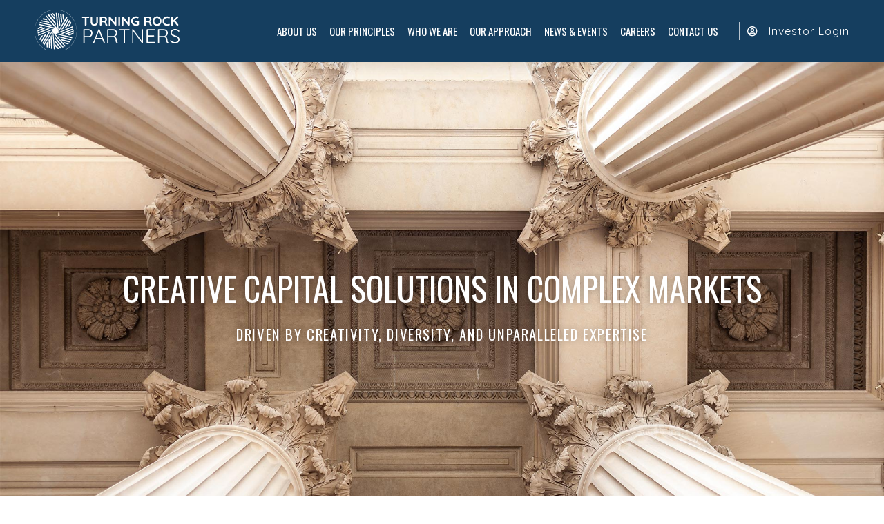

--- FILE ---
content_type: text/css; charset=UTF-8
request_url: https://turningrockpartners.com/wp-content/uploads/elementor/css/post-2463.css?ver=1742990052
body_size: -25
content:
.elementor-kit-2463{--e-global-color-primary:#4078AE;--e-global-color-secondary:#54595F;--e-global-color-text:#7A7A7A;--e-global-color-accent:#4078AE;--e-global-color-392e37e3:#737E86;--e-global-color-4c2e33:#2991D6;--e-global-color-7ed5b18:#153E5F;--e-global-color-61126546:#000;--e-global-color-4ab30fa8:#FFF;--e-global-typography-primary-font-family:"Oswald";--e-global-typography-primary-text-transform:uppercase;--e-global-typography-secondary-font-family:"Quicksand";--e-global-typography-secondary-font-weight:400;--e-global-typography-text-font-family:"Quicksand";--e-global-typography-text-font-weight:400;--e-global-typography-accent-font-family:"Quicksand";--e-global-typography-accent-font-weight:500;font-size:16px;}.elementor-kit-2463 e-page-transition{background-color:#FFBC7D;}.elementor-kit-2463 h1{font-family:"Oswald", Sans-serif;font-size:48px;text-transform:uppercase;line-height:1.3em;}.elementor-kit-2463 h2{font-family:"Oswald", Sans-serif;font-size:42px;text-transform:uppercase;line-height:1.3em;}.elementor-kit-2463 h3{font-family:"Oswald", Sans-serif;font-size:32px;text-transform:uppercase;line-height:1.3em;}.elementor-kit-2463 h4{font-size:28px;text-transform:uppercase;line-height:1.3em;}.elementor-kit-2463 h5{font-family:"Oswald", Sans-serif;font-size:24px;text-transform:uppercase;line-height:1.3em;}.elementor-kit-2463 h6{font-family:"Oswald", Sans-serif;font-size:18px;text-transform:uppercase;line-height:1.3em;}.elementor-section.elementor-section-boxed > .elementor-container{max-width:1140px;}.e-con{--container-max-width:1140px;}{}h1.entry-title{display:var(--page-title-display);}@media(max-width:1024px){.elementor-section.elementor-section-boxed > .elementor-container{max-width:1024px;}.e-con{--container-max-width:1024px;}}@media(max-width:767px){.elementor-section.elementor-section-boxed > .elementor-container{max-width:767px;}.e-con{--container-max-width:767px;}}

--- FILE ---
content_type: text/css; charset=UTF-8
request_url: https://turningrockpartners.com/wp-content/uploads/elementor/css/post-2593.css?ver=1742990053
body_size: 2008
content:
.elementor-2593 .elementor-element.elementor-element-3453f53:not(.elementor-motion-effects-element-type-background), .elementor-2593 .elementor-element.elementor-element-3453f53 > .elementor-motion-effects-container > .elementor-motion-effects-layer{background-image:url("https://turningrockpartners.com/wp-content/uploads/2020/11/alternate-header-1.jpg");background-position:center center;background-size:cover;}.elementor-2593 .elementor-element.elementor-element-3453f53 > .elementor-container{min-height:75vh;}.elementor-2593 .elementor-element.elementor-element-3453f53{transition:background 0.3s, border 0.3s, border-radius 0.3s, box-shadow 0.3s;padding:6em 1em 6em 1em;}.elementor-2593 .elementor-element.elementor-element-3453f53 > .elementor-background-overlay{transition:background 0.3s, border-radius 0.3s, opacity 0.3s;}.elementor-widget-uael-modal-popup .uael-modal-action-wrap .elementor-button{background-color:var( --e-global-color-accent );}.elementor-widget-uael-modal-popup .uael-modal-action i{color:var( --e-global-color-text );}.elementor-widget-uael-modal-popup .uael-modal-action svg{fill:var( --e-global-color-text );}.elementor-widget-uael-modal-popup .uael-modal-action i:hover{color:var( --e-global-color-text );}.elementor-widget-uael-modal-popup .uael-modal-action svg:hover{fill:var( --e-global-color-text );}.uamodal-{{ID}} .uael-modal-title-wrap .uael-modal-title{color:var( --e-global-color-primary );}.elementor-widget-uael-modal-popup .uael-modal-title-wrap .uael-modal-title{color:var( --e-global-color-primary );}.uamodal-{{ID}} .uael-modal-title-wrap{background-color:var( --e-global-color-secondary );}.elementor-widget-uael-modal-popup .uael-modal-title-wrap{background-color:var( --e-global-color-secondary );}.uamodal-{{ID}} .uael-modal-title-wrap .uael-modal-title, .elementor-widget-uael-modal-popup .uael-modal-title-wrap .uael-modal-title{font-family:var( --e-global-typography-primary-font-family ), Sans-serif;text-transform:var( --e-global-typography-primary-text-transform );}.uamodal-{{ID}} .uael-content{color:var( --e-global-color-text );}.elementor-widget-uael-modal-popup .uael-content{color:var( --e-global-color-text );}.uamodal-{{ID}} .uael-content .uael-text-editor{font-family:var( --e-global-typography-text-font-family ), Sans-serif;font-weight:var( --e-global-typography-text-font-weight );}.elementor-widget-uael-modal-popup .uael-modal-action-wrap a.elementor-button, .elementor-widget-uael-modal-popup .uael-modal-action-wrap .elementor-button{font-family:var( --e-global-typography-accent-font-family ), Sans-serif;font-weight:var( --e-global-typography-accent-font-weight );}.elementor-widget-uael-modal-popup .uael-modal-action-wrap a.elementor-button:hover, .elementor-widget-uael-modal-popup .uael-modal-action-wrap .elementor-button:hover{background-color:var( --e-global-color-accent );}.elementor-widget-uael-modal-popup .uael-modal-action{color:var( --e-global-color-text );}.elementor-widget-uael-modal-popup .uael-modal-action:hover{color:var( --e-global-color-text );}.elementor-widget-uael-modal-popup .uael-modal-action-wrap .uael-modal-action{font-family:var( --e-global-typography-accent-font-family ), Sans-serif;font-weight:var( --e-global-typography-accent-font-weight );}.uamodal-6ee2d9a .uael-content{width:71%;background-color:var( --e-global-color-4ab30fa8 );}.uamodal-6ee2d9a .uael-overlay{background:rgba(0,0,0,0.75);}.uamodal-6ee2d9a .uael-modal-close{font-size:36px;line-height:36px;height:36px;width:36px;}.uamodal-6ee2d9a .uael-modal-close i, .uamodal-6ee2d9a .uael-modal-close svg{font-size:36px;line-height:36px;height:36px;width:36px;}.uamodal-6ee2d9a .uael-modal-close i{color:#FFFFFF;}.uamodal-6ee2d9a .uael-modal-close svg{fill:#FFFFFF;}.elementor-2593 .elementor-element.elementor-element-6ee2d9a .uael-modal-action i, .elementor-2593 .elementor-element.elementor-element-6ee2d9a .uael-modal-action svg{font-size:119px;width:119px;height:119px;line-height:119px;}.elementor-2593 .elementor-element.elementor-element-6ee2d9a .uael-modal-action i{color:#FFFFFF;}.elementor-2593 .elementor-element.elementor-element-6ee2d9a .uael-modal-action svg{fill:#FFFFFF;}.elementor-2593 .elementor-element.elementor-element-6ee2d9a .uael-modal-action i:hover{color:var( --e-global-color-primary );}.elementor-2593 .elementor-element.elementor-element-6ee2d9a .uael-modal-action svg:hover{fill:var( --e-global-color-primary );}.elementor-2593 .elementor-element.elementor-element-6ee2d9a .uael-modal-action-wrap{text-align:center;}.uamodal-6ee2d9a .uael-content .uael-modal-content-data{padding:0px 0px 0px 0px;}.elementor-widget-heading .elementor-heading-title{font-family:var( --e-global-typography-primary-font-family ), Sans-serif;text-transform:var( --e-global-typography-primary-text-transform );color:var( --e-global-color-primary );}.elementor-2593 .elementor-element.elementor-element-f13c7f5{text-align:center;}.elementor-2593 .elementor-element.elementor-element-f13c7f5 .elementor-heading-title{text-shadow:0px 0px 10px rgba(0,0,0,0.3);color:#ffffff;}.elementor-2593 .elementor-element.elementor-element-490087a > .elementor-widget-container{margin:0px 0px 30px 0px;}.elementor-2593 .elementor-element.elementor-element-490087a{text-align:center;}.elementor-2593 .elementor-element.elementor-element-490087a .elementor-heading-title{font-size:1.3em;font-weight:400;text-transform:uppercase;letter-spacing:1.6px;text-shadow:0px 0px 10px rgba(0,0,0,0.3);color:#ffffff;}.elementor-2593 .elementor-element.elementor-element-4092a24:not(.elementor-motion-effects-element-type-background), .elementor-2593 .elementor-element.elementor-element-4092a24 > .elementor-motion-effects-container > .elementor-motion-effects-layer{background-image:url("https://turningrockpartners.com/wp-content/uploads/2020/11/watermark-cropped.svg");background-position:bottom right;background-repeat:no-repeat;background-size:contain;}.elementor-2593 .elementor-element.elementor-element-4092a24 > .elementor-background-overlay{background-color:transparent;background-image:linear-gradient(180deg, #ffffff 0%, #ffffff 100%);opacity:0.5;transition:background 0.3s, border-radius 0.3s, opacity 0.3s;}.elementor-2593 .elementor-element.elementor-element-4092a24{transition:background 0.3s, border 0.3s, border-radius 0.3s, box-shadow 0.3s;padding:4em 2em 4em 2em;}.elementor-widget-divider{--divider-color:var( --e-global-color-secondary );}.elementor-widget-divider .elementor-divider__text{color:var( --e-global-color-secondary );font-family:var( --e-global-typography-secondary-font-family ), Sans-serif;font-weight:var( --e-global-typography-secondary-font-weight );}.elementor-widget-divider.elementor-view-stacked .elementor-icon{background-color:var( --e-global-color-secondary );}.elementor-widget-divider.elementor-view-framed .elementor-icon, .elementor-widget-divider.elementor-view-default .elementor-icon{color:var( --e-global-color-secondary );border-color:var( --e-global-color-secondary );}.elementor-widget-divider.elementor-view-framed .elementor-icon, .elementor-widget-divider.elementor-view-default .elementor-icon svg{fill:var( --e-global-color-secondary );}.elementor-2593 .elementor-element.elementor-element-ef1c541{--divider-border-style:double;--divider-color:#153e5f;--divider-border-width:3.9px;}.elementor-2593 .elementor-element.elementor-element-ef1c541 .elementor-divider-separator{width:100px;}.elementor-2593 .elementor-element.elementor-element-ef1c541 .elementor-divider{padding-block-start:15px;padding-block-end:15px;}.elementor-2593 .elementor-element.elementor-element-8387999 .elementor-heading-title{color:#153e5f;}.elementor-widget-text-editor{color:var( --e-global-color-text );font-family:var( --e-global-typography-text-font-family ), Sans-serif;font-weight:var( --e-global-typography-text-font-weight );}.elementor-widget-text-editor.elementor-drop-cap-view-stacked .elementor-drop-cap{background-color:var( --e-global-color-primary );}.elementor-widget-text-editor.elementor-drop-cap-view-framed .elementor-drop-cap, .elementor-widget-text-editor.elementor-drop-cap-view-default .elementor-drop-cap{color:var( --e-global-color-primary );border-color:var( --e-global-color-primary );}.elementor-2593 .elementor-element.elementor-element-67345e1{color:#3b3e44;font-size:1.2em;line-height:1.4em;}.elementor-2593 .elementor-element.elementor-element-2379818{padding:1em 0em 1em 0em;}.elementor-bc-flex-widget .elementor-2593 .elementor-element.elementor-element-848c718.elementor-column .elementor-widget-wrap{align-items:center;}.elementor-2593 .elementor-element.elementor-element-848c718.elementor-column.elementor-element[data-element_type="column"] > .elementor-widget-wrap.elementor-element-populated{align-content:center;align-items:center;}.elementor-2593 .elementor-element.elementor-element-848c718.elementor-column > .elementor-widget-wrap{justify-content:center;}.elementor-widget-icon-box.elementor-view-stacked .elementor-icon{background-color:var( --e-global-color-primary );}.elementor-widget-icon-box.elementor-view-framed .elementor-icon, .elementor-widget-icon-box.elementor-view-default .elementor-icon{fill:var( --e-global-color-primary );color:var( --e-global-color-primary );border-color:var( --e-global-color-primary );}.elementor-widget-icon-box .elementor-icon-box-title{color:var( --e-global-color-primary );}.elementor-widget-icon-box .elementor-icon-box-title, .elementor-widget-icon-box .elementor-icon-box-title a{font-family:var( --e-global-typography-primary-font-family ), Sans-serif;text-transform:var( --e-global-typography-primary-text-transform );}.elementor-widget-icon-box .elementor-icon-box-description{color:var( --e-global-color-text );font-family:var( --e-global-typography-text-font-family ), Sans-serif;font-weight:var( --e-global-typography-text-font-weight );}.elementor-2593 .elementor-element.elementor-element-d21120e .elementor-icon-box-wrapper{text-align:left;}.elementor-2593 .elementor-element.elementor-element-d21120e{--icon-box-icon-margin:20px;}.elementor-2593 .elementor-element.elementor-element-d21120e .elementor-icon-box-title{margin-bottom:0px;color:#474040;}.elementor-2593 .elementor-element.elementor-element-d21120e.elementor-view-stacked .elementor-icon{background-color:#153e5f;}.elementor-2593 .elementor-element.elementor-element-d21120e.elementor-view-framed .elementor-icon, .elementor-2593 .elementor-element.elementor-element-d21120e.elementor-view-default .elementor-icon{fill:#153e5f;color:#153e5f;border-color:#153e5f;}.elementor-2593 .elementor-element.elementor-element-d21120e .elementor-icon{font-size:34px;}.elementor-2593 .elementor-element.elementor-element-d21120e .elementor-icon-box-title, .elementor-2593 .elementor-element.elementor-element-d21120e .elementor-icon-box-title a{font-size:1.2em;font-weight:400;line-height:1.8em;}.elementor-bc-flex-widget .elementor-2593 .elementor-element.elementor-element-dad1951.elementor-column .elementor-widget-wrap{align-items:center;}.elementor-2593 .elementor-element.elementor-element-dad1951.elementor-column.elementor-element[data-element_type="column"] > .elementor-widget-wrap.elementor-element-populated{align-content:center;align-items:center;}.elementor-2593 .elementor-element.elementor-element-dad1951.elementor-column > .elementor-widget-wrap{justify-content:center;}.elementor-2593 .elementor-element.elementor-element-2779c65 .elementor-icon-box-wrapper{text-align:left;}.elementor-2593 .elementor-element.elementor-element-2779c65{--icon-box-icon-margin:20px;}.elementor-2593 .elementor-element.elementor-element-2779c65 .elementor-icon-box-title{margin-bottom:0px;color:#474040;}.elementor-2593 .elementor-element.elementor-element-2779c65.elementor-view-stacked .elementor-icon{background-color:#153e5f;}.elementor-2593 .elementor-element.elementor-element-2779c65.elementor-view-framed .elementor-icon, .elementor-2593 .elementor-element.elementor-element-2779c65.elementor-view-default .elementor-icon{fill:#153e5f;color:#153e5f;border-color:#153e5f;}.elementor-2593 .elementor-element.elementor-element-2779c65 .elementor-icon{font-size:34px;}.elementor-2593 .elementor-element.elementor-element-2779c65 .elementor-icon-box-title, .elementor-2593 .elementor-element.elementor-element-2779c65 .elementor-icon-box-title a{font-size:1.2em;font-weight:400;line-height:1.8em;}.elementor-bc-flex-widget .elementor-2593 .elementor-element.elementor-element-682d6b2.elementor-column .elementor-widget-wrap{align-items:center;}.elementor-2593 .elementor-element.elementor-element-682d6b2.elementor-column.elementor-element[data-element_type="column"] > .elementor-widget-wrap.elementor-element-populated{align-content:center;align-items:center;}.elementor-2593 .elementor-element.elementor-element-682d6b2.elementor-column > .elementor-widget-wrap{justify-content:center;}.elementor-2593 .elementor-element.elementor-element-bcc7a7e .elementor-icon-box-wrapper{text-align:left;}.elementor-2593 .elementor-element.elementor-element-bcc7a7e{--icon-box-icon-margin:20px;}.elementor-2593 .elementor-element.elementor-element-bcc7a7e .elementor-icon-box-title{margin-bottom:0px;color:#474040;}.elementor-2593 .elementor-element.elementor-element-bcc7a7e.elementor-view-stacked .elementor-icon{background-color:#153e5f;}.elementor-2593 .elementor-element.elementor-element-bcc7a7e.elementor-view-framed .elementor-icon, .elementor-2593 .elementor-element.elementor-element-bcc7a7e.elementor-view-default .elementor-icon{fill:#153e5f;color:#153e5f;border-color:#153e5f;}.elementor-2593 .elementor-element.elementor-element-bcc7a7e .elementor-icon{font-size:34px;}.elementor-2593 .elementor-element.elementor-element-bcc7a7e .elementor-icon-box-title, .elementor-2593 .elementor-element.elementor-element-bcc7a7e .elementor-icon-box-title a{font-size:1.2em;font-weight:400;line-height:1.8em;}.elementor-2593 .elementor-element.elementor-element-e16ddc6{border-style:solid;border-width:1px 0px 0px 0px;border-color:#7a7a7a;padding:1em 0em 1em 0em;}.elementor-bc-flex-widget .elementor-2593 .elementor-element.elementor-element-efb3616.elementor-column .elementor-widget-wrap{align-items:center;}.elementor-2593 .elementor-element.elementor-element-efb3616.elementor-column.elementor-element[data-element_type="column"] > .elementor-widget-wrap.elementor-element-populated{align-content:center;align-items:center;}.elementor-2593 .elementor-element.elementor-element-efb3616.elementor-column > .elementor-widget-wrap{justify-content:center;}.elementor-2593 .elementor-element.elementor-element-38e3ce6 .elementor-icon-box-wrapper{text-align:left;}.elementor-2593 .elementor-element.elementor-element-38e3ce6{--icon-box-icon-margin:20px;}.elementor-2593 .elementor-element.elementor-element-38e3ce6 .elementor-icon-box-title{margin-bottom:0px;color:#474040;}.elementor-2593 .elementor-element.elementor-element-38e3ce6.elementor-view-stacked .elementor-icon{background-color:#153e5f;}.elementor-2593 .elementor-element.elementor-element-38e3ce6.elementor-view-framed .elementor-icon, .elementor-2593 .elementor-element.elementor-element-38e3ce6.elementor-view-default .elementor-icon{fill:#153e5f;color:#153e5f;border-color:#153e5f;}.elementor-2593 .elementor-element.elementor-element-38e3ce6 .elementor-icon{font-size:34px;}.elementor-2593 .elementor-element.elementor-element-38e3ce6 .elementor-icon-box-title, .elementor-2593 .elementor-element.elementor-element-38e3ce6 .elementor-icon-box-title a{font-size:1.2em;font-weight:400;line-height:1.8em;}.elementor-bc-flex-widget .elementor-2593 .elementor-element.elementor-element-bd9496d.elementor-column .elementor-widget-wrap{align-items:center;}.elementor-2593 .elementor-element.elementor-element-bd9496d.elementor-column.elementor-element[data-element_type="column"] > .elementor-widget-wrap.elementor-element-populated{align-content:center;align-items:center;}.elementor-2593 .elementor-element.elementor-element-bd9496d.elementor-column > .elementor-widget-wrap{justify-content:center;}.elementor-2593 .elementor-element.elementor-element-7bdbe5f .elementor-icon-box-wrapper{text-align:left;}.elementor-2593 .elementor-element.elementor-element-7bdbe5f{--icon-box-icon-margin:20px;}.elementor-2593 .elementor-element.elementor-element-7bdbe5f .elementor-icon-box-title{margin-bottom:0px;color:#474040;}.elementor-2593 .elementor-element.elementor-element-7bdbe5f.elementor-view-stacked .elementor-icon{background-color:#153e5f;}.elementor-2593 .elementor-element.elementor-element-7bdbe5f.elementor-view-framed .elementor-icon, .elementor-2593 .elementor-element.elementor-element-7bdbe5f.elementor-view-default .elementor-icon{fill:#153e5f;color:#153e5f;border-color:#153e5f;}.elementor-2593 .elementor-element.elementor-element-7bdbe5f .elementor-icon{font-size:34px;}.elementor-2593 .elementor-element.elementor-element-7bdbe5f .elementor-icon-box-title, .elementor-2593 .elementor-element.elementor-element-7bdbe5f .elementor-icon-box-title a{font-size:1.2em;font-weight:400;line-height:1.8em;}.elementor-bc-flex-widget .elementor-2593 .elementor-element.elementor-element-7154856.elementor-column .elementor-widget-wrap{align-items:center;}.elementor-2593 .elementor-element.elementor-element-7154856.elementor-column.elementor-element[data-element_type="column"] > .elementor-widget-wrap.elementor-element-populated{align-content:center;align-items:center;}.elementor-2593 .elementor-element.elementor-element-7154856.elementor-column > .elementor-widget-wrap{justify-content:center;}.elementor-2593 .elementor-element.elementor-element-fee72de .elementor-icon-box-wrapper{text-align:left;}.elementor-2593 .elementor-element.elementor-element-fee72de{--icon-box-icon-margin:20px;}.elementor-2593 .elementor-element.elementor-element-fee72de .elementor-icon-box-title{margin-bottom:0px;color:#474040;}.elementor-2593 .elementor-element.elementor-element-fee72de.elementor-view-stacked .elementor-icon{background-color:#153e5f;}.elementor-2593 .elementor-element.elementor-element-fee72de.elementor-view-framed .elementor-icon, .elementor-2593 .elementor-element.elementor-element-fee72de.elementor-view-default .elementor-icon{fill:#153e5f;color:#153e5f;border-color:#153e5f;}.elementor-2593 .elementor-element.elementor-element-fee72de .elementor-icon{font-size:34px;}.elementor-2593 .elementor-element.elementor-element-fee72de .elementor-icon-box-title, .elementor-2593 .elementor-element.elementor-element-fee72de .elementor-icon-box-title a{font-size:1.2em;font-weight:400;line-height:1.8em;}.elementor-2593 .elementor-element.elementor-element-b11b413:not(.elementor-motion-effects-element-type-background), .elementor-2593 .elementor-element.elementor-element-b11b413 > .elementor-motion-effects-container > .elementor-motion-effects-layer{background-color:#ededed;}.elementor-2593 .elementor-element.elementor-element-b11b413 > .elementor-background-overlay{background-color:transparent;background-image:linear-gradient(180deg, #ffffff 0%, #ffffff 100%);opacity:0.5;transition:background 0.3s, border-radius 0.3s, opacity 0.3s;}.elementor-2593 .elementor-element.elementor-element-b11b413{transition:background 0.3s, border 0.3s, border-radius 0.3s, box-shadow 0.3s;padding:4em 2em 4em 2em;}.elementor-2593 .elementor-element.elementor-element-4586e0f{--divider-border-style:double;--divider-color:#153e5f;--divider-border-width:3.9px;}.elementor-2593 .elementor-element.elementor-element-4586e0f .elementor-divider-separator{width:100px;margin:0 auto;margin-center:0;}.elementor-2593 .elementor-element.elementor-element-4586e0f .elementor-divider{text-align:center;padding-block-start:15px;padding-block-end:15px;}.elementor-2593 .elementor-element.elementor-element-97bc92b{text-align:center;}.elementor-2593 .elementor-element.elementor-element-97bc92b .elementor-heading-title{color:#153e5f;}.elementor-widget-uael-posts .uael-posts-tabs-dropdown .uael-filters-dropdown-button,.elementor-widget-uael-posts .uael-post__header-filter{font-family:var( --e-global-typography-accent-font-family ), Sans-serif;font-weight:var( --e-global-typography-accent-font-weight );}.elementor-widget-uael-posts .uael-grid-pagination a.page-numbers{color:var( --e-global-color-accent );}.elementor-widget-uael-posts .uael-grid-pagination span.page-numbers.current{color:var( --e-global-color-accent );}.elementor-widget-uael-posts .uael-post__load-more{color:var( --e-global-color-accent );background-color:var( --e-global-color-accent );font-family:var( --e-global-typography-accent-font-family ), Sans-serif;font-weight:var( --e-global-typography-accent-font-weight );}.elementor-widget-uael-posts .uael-post-inf-loader > div{background-color:var( --e-global-color-primary );}.elementor-widget-uael-posts .uael-grid-pagination a.page-numbers, .elementor-widget-uael-posts .uael-grid-pagination span.page-numbers.current{font-family:var( --e-global-typography-accent-font-family ), Sans-serif;font-weight:var( --e-global-typography-accent-font-weight );}.elementor-widget-uael-posts .uael-post-wrapper-featured .uael-post__title, .elementor-widget-uael-posts .uael-post-wrapper-featured .uael-post__title a{color:var( --e-global-color-secondary );font-family:var( --e-global-typography-primary-font-family ), Sans-serif;text-transform:var( --e-global-typography-primary-text-transform );}.elementor-widget-uael-posts .uael-post-wrapper-featured .uael-post__meta-data{color:var( --e-global-color-secondary );}.elementor-widget-uael-posts .uael-post-wrapper-featured .uael-post__meta-data svg{fill:var( --e-global-color-secondary );}.elementor-widget-uael-posts .uael-post__title, .elementor-widget-uael-posts .uael-post__title a{color:var( --e-global-color-secondary );}.elementor-widget-uael-posts .uael-post__title:hover, .elementor-widget-uael-posts .uael-post__title a:hover{color:var( --e-global-color-secondary );}.elementor-widget-uael-posts.uael-post__link-complete-yes .uael-post__complete-box-overlay:hover + .uael-post__inner-wrap .uael-post__title a{color:var( --e-global-color-secondary );}.elementor-widget-uael-posts .uael-post__title{font-family:var( --e-global-typography-primary-font-family ), Sans-serif;text-transform:var( --e-global-typography-primary-text-transform );}.elementor-widget-uael-posts .uael-post__meta-data span{font-family:var( --e-global-typography-secondary-font-family ), Sans-serif;font-weight:var( --e-global-typography-secondary-font-weight );}.elementor-widget-uael-posts .uael-post__terms{color:var( --e-global-color-accent );font-family:var( --e-global-typography-secondary-font-family ), Sans-serif;font-weight:var( --e-global-typography-secondary-font-weight );}.elementor-widget-uael-posts .uael-post__terms a:hover{color:var( --e-global-color-secondary );}.elementor-widget-uael-posts.uael-post__link-complete-yes .uael-post__complete-box-overlay:hover + .uael-post__inner-wrap .uael-post__terms a{color:var( --e-global-color-secondary );}.elementor-widget-uael-posts .uael-post__excerpt{font-family:var( --e-global-typography-text-font-family ), Sans-serif;font-weight:var( --e-global-typography-text-font-weight );}.elementor-widget-uael-posts a.uael-post__read-more{color:var( --e-global-color-accent );background-color:var( --e-global-color-accent );font-family:var( --e-global-typography-accent-font-family ), Sans-serif;font-weight:var( --e-global-typography-accent-font-weight );}.elementor-widget-uael-posts .uael-post-grid .slick-slider .slick-prev:before, .elementor-widget-uael-posts .uael-post-grid .slick-slider .slick-next:before{color:var( --e-global-color-accent );}.elementor-widget-uael-posts .uael-post-grid .slick-slider .slick-arrow{border-color:var( --e-global-color-accent );border-style:var( --e-global-color-accent );}.elementor-widget-uael-posts .uael-post-grid .slick-slider .slick-arrow i{color:var( --e-global-color-accent );}.elementor-widget-uael-posts .uael-post__datebox{background-color:var( --e-global-color-primary );font-family:var( --e-global-typography-secondary-font-family ), Sans-serif;font-weight:var( --e-global-typography-secondary-font-weight );}.elementor-widget-uael-posts .uael-post__separator{background-color:var( --e-global-color-accent );}.elementor-widget-uael-posts .uael-posts[data-skin="news"] .uael-post__terms{background-color:var( --e-global-color-accent );}.elementor-widget-uael-posts.uael-post__content-align-left .uael-post__gradient-separator{background:var( --e-global-color-accent );}.elementor-widget-uael-posts.uael-post__content-align-center .uael-post__gradient-separator{background:var( --e-global-color-accent );}.elementor-widget-uael-posts.uael-post__content-align-right .uael-post__gradient-separator{background:var( --e-global-color-accent );}.elementor-widget-uael-posts .uael-posts[data-skin="business"] .uael-post__terms{background-color:var( --e-global-color-accent );}.elementor-widget-uael-posts .uael-post__authorbox-desc{color:var( --e-global-color-text );font-family:var( --e-global-typography-text-font-family ), Sans-serif;font-weight:var( --e-global-typography-text-font-weight );}.elementor-widget-uael-posts .uael-post__authorbox-name, .elementor-widget-uael-posts .uael-post__authorbox-name a{color:var( --e-global-color-secondary );font-family:var( --e-global-typography-accent-font-family ), Sans-serif;font-weight:var( --e-global-typography-accent-font-weight );}.elementor-2593 .elementor-element.elementor-element-0c4fbdb > .elementor-widget-container{margin:0px 0px 0px 0px;padding:0em 1em 0em 1em;}.elementor-2593 .elementor-element.elementor-element-0c4fbdb .uael-post__thumbnail:hover img{opacity:1;}.elementor-2593 .elementor-element.elementor-element-0c4fbdb.uael-post__link-complete-yes .uael-post__complete-box-overlay:hover + .uael-post__inner-wrap .uael-post__thumbnail img{opacity:1;}.elementor-2593 .elementor-element.elementor-element-0c4fbdb.uael-equal__height-yes .uael-post-image-background .uael-post__inner-wrap:hover img{opacity:1;}.elementor-2593 .elementor-element.elementor-element-0c4fbdb .uael-post-grid .uael-post-wrapper{padding-right:calc( 20px/2 );padding-left:calc( 20px/2 );}.elementor-2593 .elementor-element.elementor-element-0c4fbdb .uael-post-grid .uael-post-grid__inner{margin-left:calc( -20px/2 );margin-right:calc( -20px/2 );}.elementor-2593 .elementor-element.elementor-element-0c4fbdb .uael-post__separator{height:0px;width:100%;margin-bottom:15px;}.elementor-2593 .elementor-element.elementor-element-0c4fbdb .uael-post__content-wrap{background-color:#ffffff;padding:30px 30px 30px 30px;width:92%;margin-bottom:15px;}.elementor-2593 .elementor-element.elementor-element-0c4fbdb .uael-post__inner-wrap:not(.uael-post__noimage) .uael-post__content-wrap{margin-top:-50px;}.elementor-2593 .elementor-element.elementor-element-0c4fbdb .uael-post__inner-wrap.uael-post__noimage{padding-top:15px;}.elementor-2593 .elementor-element.elementor-element-0c4fbdb .uael-post__inner-wrap{background-color:#f6f6f6;}.elementor-2593 .elementor-element.elementor-element-0c4fbdb .uael-post__title{font-family:"Oswald", Sans-serif;font-size:21px;font-weight:normal;text-transform:none;line-height:1.6em;margin-bottom:20px;}.elementor-2593 .elementor-element.elementor-element-0c4fbdb a.uael-post__read-more{color:#ffffff;padding:10px 10px 10px 10px;}.elementor-2593 .elementor-element.elementor-element-0c4fbdb .uael-post-grid .slick-slider .slick-arrow{border-radius:50% 50% 50% 50%;}.elementor-widget-button .elementor-button{background-color:var( --e-global-color-accent );font-family:var( --e-global-typography-accent-font-family ), Sans-serif;font-weight:var( --e-global-typography-accent-font-weight );}.elementor-2593 .elementor-element.elementor-element-2092657 .elementor-button:hover, .elementor-2593 .elementor-element.elementor-element-2092657 .elementor-button:focus{background-color:var( --e-global-color-7ed5b18 );}.elementor-2593 .elementor-element.elementor-element-2092657 > .elementor-widget-container{padding:0em 1em 0em 1em;}.elementor-2593 .elementor-element.elementor-element-2092657 .elementor-button{border-radius:0px 0px 0px 0px;}@media(max-width:1024px){.uamodal-6ee2d9a .uael-content{width:500px;}.elementor-2593 .elementor-element.elementor-element-4092a24{padding:2em 1em 2em 1em;}.elementor-2593 .elementor-element.elementor-element-b11b413{padding:2em 1em 2em 1em;}}@media(max-width:767px){.uamodal-6ee2d9a .uael-content{width:300px;}}

--- FILE ---
content_type: text/css; charset=UTF-8
request_url: https://turningrockpartners.com/wp-content/uploads/elementor/css/post-2516.css?ver=1742990053
body_size: 1265
content:
.elementor-2516 .elementor-element.elementor-element-e161826:not(.elementor-motion-effects-element-type-background), .elementor-2516 .elementor-element.elementor-element-e161826 > .elementor-motion-effects-container > .elementor-motion-effects-layer{background-color:#153e5f;}.elementor-2516 .elementor-element.elementor-element-e161826 > .elementor-container{max-width:1200px;min-height:90px;}.elementor-2516 .elementor-element.elementor-element-e161826{box-shadow:0px 10px 20px 0px rgba(0,0,0,0.1);transition:background 0.3s, border 0.3s, border-radius 0.3s, box-shadow 0.3s;z-index:10;}.elementor-2516 .elementor-element.elementor-element-e161826 > .elementor-background-overlay{transition:background 0.3s, border-radius 0.3s, opacity 0.3s;}.elementor-bc-flex-widget .elementor-2516 .elementor-element.elementor-element-039a059.elementor-column .elementor-widget-wrap{align-items:center;}.elementor-2516 .elementor-element.elementor-element-039a059.elementor-column.elementor-element[data-element_type="column"] > .elementor-widget-wrap.elementor-element-populated{align-content:center;align-items:center;}.elementor-widget-image .widget-image-caption{color:var( --e-global-color-text );font-family:var( --e-global-typography-text-font-family ), Sans-serif;font-weight:var( --e-global-typography-text-font-weight );}.elementor-2516 .elementor-element.elementor-element-a81a3a9{text-align:left;}.elementor-2516 .elementor-element.elementor-element-a81a3a9 img{width:210px;}.elementor-bc-flex-widget .elementor-2516 .elementor-element.elementor-element-be45b82.elementor-column .elementor-widget-wrap{align-items:center;}.elementor-2516 .elementor-element.elementor-element-be45b82.elementor-column.elementor-element[data-element_type="column"] > .elementor-widget-wrap.elementor-element-populated{align-content:center;align-items:center;}.elementor-2516 .elementor-element.elementor-element-be45b82 > .elementor-element-populated{padding:0px 20px 0px 0px;}.elementor-widget-nav-menu .elementor-nav-menu .elementor-item{font-family:var( --e-global-typography-primary-font-family ), Sans-serif;text-transform:var( --e-global-typography-primary-text-transform );}.elementor-widget-nav-menu .elementor-nav-menu--main .elementor-item{color:var( --e-global-color-text );fill:var( --e-global-color-text );}.elementor-widget-nav-menu .elementor-nav-menu--main .elementor-item:hover,
					.elementor-widget-nav-menu .elementor-nav-menu--main .elementor-item.elementor-item-active,
					.elementor-widget-nav-menu .elementor-nav-menu--main .elementor-item.highlighted,
					.elementor-widget-nav-menu .elementor-nav-menu--main .elementor-item:focus{color:var( --e-global-color-accent );fill:var( --e-global-color-accent );}.elementor-widget-nav-menu .elementor-nav-menu--main:not(.e--pointer-framed) .elementor-item:before,
					.elementor-widget-nav-menu .elementor-nav-menu--main:not(.e--pointer-framed) .elementor-item:after{background-color:var( --e-global-color-accent );}.elementor-widget-nav-menu .e--pointer-framed .elementor-item:before,
					.elementor-widget-nav-menu .e--pointer-framed .elementor-item:after{border-color:var( --e-global-color-accent );}.elementor-widget-nav-menu{--e-nav-menu-divider-color:var( --e-global-color-text );}.elementor-widget-nav-menu .elementor-nav-menu--dropdown .elementor-item, .elementor-widget-nav-menu .elementor-nav-menu--dropdown  .elementor-sub-item{font-family:var( --e-global-typography-accent-font-family ), Sans-serif;font-weight:var( --e-global-typography-accent-font-weight );}.elementor-2516 .elementor-element.elementor-element-e74b0fe .elementor-menu-toggle{margin-left:auto;background-color:rgba(255,255,255,0);border-width:0px;border-radius:0px;}.elementor-2516 .elementor-element.elementor-element-e74b0fe .elementor-nav-menu .elementor-item{font-size:15px;font-weight:normal;}.elementor-2516 .elementor-element.elementor-element-e74b0fe .elementor-nav-menu--main .elementor-item{color:#ffffff;fill:#ffffff;padding-left:0px;padding-right:0px;padding-top:35px;padding-bottom:35px;}.elementor-2516 .elementor-element.elementor-element-e74b0fe .elementor-nav-menu--main .elementor-item:hover,
					.elementor-2516 .elementor-element.elementor-element-e74b0fe .elementor-nav-menu--main .elementor-item.elementor-item-active,
					.elementor-2516 .elementor-element.elementor-element-e74b0fe .elementor-nav-menu--main .elementor-item.highlighted,
					.elementor-2516 .elementor-element.elementor-element-e74b0fe .elementor-nav-menu--main .elementor-item:focus{color:var( --e-global-color-primary );fill:var( --e-global-color-primary );}.elementor-2516 .elementor-element.elementor-element-e74b0fe .elementor-nav-menu--main:not(.e--pointer-framed) .elementor-item:before,
					.elementor-2516 .elementor-element.elementor-element-e74b0fe .elementor-nav-menu--main:not(.e--pointer-framed) .elementor-item:after{background-color:#2991d6;}.elementor-2516 .elementor-element.elementor-element-e74b0fe .e--pointer-framed .elementor-item:before,
					.elementor-2516 .elementor-element.elementor-element-e74b0fe .e--pointer-framed .elementor-item:after{border-color:#2991d6;}.elementor-2516 .elementor-element.elementor-element-e74b0fe .elementor-nav-menu--main .elementor-item.elementor-item-active{color:#FFFFFF;}.elementor-2516 .elementor-element.elementor-element-e74b0fe .elementor-nav-menu--main:not(.e--pointer-framed) .elementor-item.elementor-item-active:before,
					.elementor-2516 .elementor-element.elementor-element-e74b0fe .elementor-nav-menu--main:not(.e--pointer-framed) .elementor-item.elementor-item-active:after{background-color:#2991d6;}.elementor-2516 .elementor-element.elementor-element-e74b0fe .e--pointer-framed .elementor-item.elementor-item-active:before,
					.elementor-2516 .elementor-element.elementor-element-e74b0fe .e--pointer-framed .elementor-item.elementor-item-active:after{border-color:#2991d6;}.elementor-2516 .elementor-element.elementor-element-e74b0fe .e--pointer-framed .elementor-item:before{border-width:2px;}.elementor-2516 .elementor-element.elementor-element-e74b0fe .e--pointer-framed.e--animation-draw .elementor-item:before{border-width:0 0 2px 2px;}.elementor-2516 .elementor-element.elementor-element-e74b0fe .e--pointer-framed.e--animation-draw .elementor-item:after{border-width:2px 2px 0 0;}.elementor-2516 .elementor-element.elementor-element-e74b0fe .e--pointer-framed.e--animation-corners .elementor-item:before{border-width:2px 0 0 2px;}.elementor-2516 .elementor-element.elementor-element-e74b0fe .e--pointer-framed.e--animation-corners .elementor-item:after{border-width:0 2px 2px 0;}.elementor-2516 .elementor-element.elementor-element-e74b0fe .e--pointer-underline .elementor-item:after,
					 .elementor-2516 .elementor-element.elementor-element-e74b0fe .e--pointer-overline .elementor-item:before,
					 .elementor-2516 .elementor-element.elementor-element-e74b0fe .e--pointer-double-line .elementor-item:before,
					 .elementor-2516 .elementor-element.elementor-element-e74b0fe .e--pointer-double-line .elementor-item:after{height:2px;}.elementor-2516 .elementor-element.elementor-element-e74b0fe{--e-nav-menu-horizontal-menu-item-margin:calc( 18px / 2 );--nav-menu-icon-size:25px;}.elementor-2516 .elementor-element.elementor-element-e74b0fe .elementor-nav-menu--main:not(.elementor-nav-menu--layout-horizontal) .elementor-nav-menu > li:not(:last-child){margin-bottom:18px;}.elementor-2516 .elementor-element.elementor-element-e74b0fe .elementor-nav-menu--dropdown a, .elementor-2516 .elementor-element.elementor-element-e74b0fe .elementor-menu-toggle{color:#3d4459;}.elementor-2516 .elementor-element.elementor-element-e74b0fe .elementor-nav-menu--dropdown{background-color:#ffffff;}.elementor-2516 .elementor-element.elementor-element-e74b0fe .elementor-nav-menu--dropdown a:hover,
					.elementor-2516 .elementor-element.elementor-element-e74b0fe .elementor-nav-menu--dropdown a.elementor-item-active,
					.elementor-2516 .elementor-element.elementor-element-e74b0fe .elementor-nav-menu--dropdown a.highlighted,
					.elementor-2516 .elementor-element.elementor-element-e74b0fe .elementor-menu-toggle:hover{color:#4632da;}.elementor-2516 .elementor-element.elementor-element-e74b0fe .elementor-nav-menu--dropdown a:hover,
					.elementor-2516 .elementor-element.elementor-element-e74b0fe .elementor-nav-menu--dropdown a.elementor-item-active,
					.elementor-2516 .elementor-element.elementor-element-e74b0fe .elementor-nav-menu--dropdown a.highlighted{background-color:#ffffff;}.elementor-2516 .elementor-element.elementor-element-e74b0fe .elementor-nav-menu--dropdown a.elementor-item-active{color:#4632da;}.elementor-2516 .elementor-element.elementor-element-e74b0fe .elementor-nav-menu--dropdown .elementor-item, .elementor-2516 .elementor-element.elementor-element-e74b0fe .elementor-nav-menu--dropdown  .elementor-sub-item{font-family:"Montserrat", Sans-serif;}.elementor-2516 .elementor-element.elementor-element-e74b0fe .elementor-nav-menu--main .elementor-nav-menu--dropdown, .elementor-2516 .elementor-element.elementor-element-e74b0fe .elementor-nav-menu__container.elementor-nav-menu--dropdown{box-shadow:0px 2px 15px 0px rgba(0,0,0,0.1);}.elementor-2516 .elementor-element.elementor-element-e74b0fe .elementor-nav-menu--dropdown a{padding-left:16px;padding-right:16px;padding-top:15px;padding-bottom:15px;}.elementor-2516 .elementor-element.elementor-element-e74b0fe .elementor-nav-menu--dropdown li:not(:last-child){border-style:solid;border-color:#efefef;border-bottom-width:1px;}.elementor-2516 .elementor-element.elementor-element-e74b0fe .elementor-nav-menu--main > .elementor-nav-menu > li > .elementor-nav-menu--dropdown, .elementor-2516 .elementor-element.elementor-element-e74b0fe .elementor-nav-menu__container.elementor-nav-menu--dropdown{margin-top:0px !important;}.elementor-2516 .elementor-element.elementor-element-e74b0fe div.elementor-menu-toggle{color:#ffffff;}.elementor-2516 .elementor-element.elementor-element-e74b0fe div.elementor-menu-toggle svg{fill:#ffffff;}.elementor-2516 .elementor-element.elementor-element-e74b0fe div.elementor-menu-toggle:hover{color:#ffffff;}.elementor-2516 .elementor-element.elementor-element-e74b0fe div.elementor-menu-toggle:hover svg{fill:#ffffff;}.elementor-bc-flex-widget .elementor-2516 .elementor-element.elementor-element-b5d2b3d.elementor-column .elementor-widget-wrap{align-items:center;}.elementor-2516 .elementor-element.elementor-element-b5d2b3d.elementor-column.elementor-element[data-element_type="column"] > .elementor-widget-wrap.elementor-element-populated{align-content:center;align-items:center;}.elementor-widget-icon-list .elementor-icon-list-item:not(:last-child):after{border-color:var( --e-global-color-text );}.elementor-widget-icon-list .elementor-icon-list-icon i{color:var( --e-global-color-primary );}.elementor-widget-icon-list .elementor-icon-list-icon svg{fill:var( --e-global-color-primary );}.elementor-widget-icon-list .elementor-icon-list-item > .elementor-icon-list-text, .elementor-widget-icon-list .elementor-icon-list-item > a{font-family:var( --e-global-typography-text-font-family ), Sans-serif;font-weight:var( --e-global-typography-text-font-weight );}.elementor-widget-icon-list .elementor-icon-list-text{color:var( --e-global-color-secondary );}.elementor-2516 .elementor-element.elementor-element-fea6bb5 > .elementor-widget-container{border-style:solid;border-width:0px 0px 0px 1px;border-color:rgba(255,255,255,0.7);}.elementor-2516 .elementor-element.elementor-element-fea6bb5 .elementor-icon-list-items:not(.elementor-inline-items) .elementor-icon-list-item:not(:last-child){padding-bottom:calc(0px/2);}.elementor-2516 .elementor-element.elementor-element-fea6bb5 .elementor-icon-list-items:not(.elementor-inline-items) .elementor-icon-list-item:not(:first-child){margin-top:calc(0px/2);}.elementor-2516 .elementor-element.elementor-element-fea6bb5 .elementor-icon-list-items.elementor-inline-items .elementor-icon-list-item{margin-right:calc(0px/2);margin-left:calc(0px/2);}.elementor-2516 .elementor-element.elementor-element-fea6bb5 .elementor-icon-list-items.elementor-inline-items{margin-right:calc(-0px/2);margin-left:calc(-0px/2);}body.rtl .elementor-2516 .elementor-element.elementor-element-fea6bb5 .elementor-icon-list-items.elementor-inline-items .elementor-icon-list-item:after{left:calc(-0px/2);}body:not(.rtl) .elementor-2516 .elementor-element.elementor-element-fea6bb5 .elementor-icon-list-items.elementor-inline-items .elementor-icon-list-item:after{right:calc(-0px/2);}.elementor-2516 .elementor-element.elementor-element-fea6bb5 .elementor-icon-list-icon i{color:#ffffff;transition:color 0.3s;}.elementor-2516 .elementor-element.elementor-element-fea6bb5 .elementor-icon-list-icon svg{fill:#ffffff;transition:fill 0.3s;}.elementor-2516 .elementor-element.elementor-element-fea6bb5{--e-icon-list-icon-size:15px;--icon-vertical-offset:0px;}.elementor-2516 .elementor-element.elementor-element-fea6bb5 .elementor-icon-list-icon{padding-right:10px;}.elementor-2516 .elementor-element.elementor-element-fea6bb5 .elementor-icon-list-item > .elementor-icon-list-text, .elementor-2516 .elementor-element.elementor-element-fea6bb5 .elementor-icon-list-item > a{font-size:16px;letter-spacing:1px;}.elementor-2516 .elementor-element.elementor-element-fea6bb5 .elementor-icon-list-text{color:#ffffff;transition:color 0.3s;}.elementor-theme-builder-content-area{height:400px;}.elementor-location-header:before, .elementor-location-footer:before{content:"";display:table;clear:both;}@media(max-width:1024px){.elementor-2516 .elementor-element.elementor-element-039a059 > .elementor-element-populated{padding:0% 0% 0% 5%;}.elementor-2516 .elementor-element.elementor-element-be45b82 > .elementor-element-populated{padding:0% 0% 0% 5%;}.elementor-2516 .elementor-element.elementor-element-e74b0fe > .elementor-widget-container{padding:0px 10px 0px 0px;}.elementor-2516 .elementor-element.elementor-element-e74b0fe .elementor-nav-menu--dropdown .elementor-item, .elementor-2516 .elementor-element.elementor-element-e74b0fe .elementor-nav-menu--dropdown  .elementor-sub-item{font-size:16px;}.elementor-2516 .elementor-element.elementor-element-e74b0fe .elementor-nav-menu--dropdown a{padding-top:25px;padding-bottom:25px;}.elementor-2516 .elementor-element.elementor-element-e74b0fe .elementor-nav-menu--main > .elementor-nav-menu > li > .elementor-nav-menu--dropdown, .elementor-2516 .elementor-element.elementor-element-e74b0fe .elementor-nav-menu__container.elementor-nav-menu--dropdown{margin-top:25px !important;}.elementor-2516 .elementor-element.elementor-element-b5d2b3d > .elementor-element-populated{padding:0% 15% 0% 5%;}.elementor-2516 .elementor-element.elementor-element-fea6bb5 > .elementor-widget-container{padding:0px 0px 0px 19px;}.elementor-2516 .elementor-element.elementor-element-fea6bb5 .elementor-icon-list-item > .elementor-icon-list-text, .elementor-2516 .elementor-element.elementor-element-fea6bb5 .elementor-icon-list-item > a{font-size:12px;}}@media(min-width:768px){.elementor-2516 .elementor-element.elementor-element-039a059{width:22%;}.elementor-2516 .elementor-element.elementor-element-be45b82{width:62.996%;}.elementor-2516 .elementor-element.elementor-element-b5d2b3d{width:15%;}}@media(max-width:1024px) and (min-width:768px){.elementor-2516 .elementor-element.elementor-element-039a059{width:50%;}.elementor-2516 .elementor-element.elementor-element-be45b82{width:25%;}.elementor-2516 .elementor-element.elementor-element-b5d2b3d{width:25%;}}@media(max-width:767px){.elementor-2516 .elementor-element.elementor-element-e161826{padding:0px 0px 0px 0px;}.elementor-2516 .elementor-element.elementor-element-039a059{width:50%;}.elementor-2516 .elementor-element.elementor-element-039a059 > .elementor-element-populated{padding:0px 0px 0px 20px;}.elementor-2516 .elementor-element.elementor-element-a81a3a9{text-align:left;}.elementor-2516 .elementor-element.elementor-element-be45b82{width:50%;}.elementor-2516 .elementor-element.elementor-element-be45b82 > .elementor-element-populated{padding:0px 0px 0px 0px;}.elementor-2516 .elementor-element.elementor-element-e74b0fe > .elementor-widget-container{padding:0px 20px 0px 0px;}.elementor-2516 .elementor-element.elementor-element-e74b0fe .elementor-nav-menu--main > .elementor-nav-menu > li > .elementor-nav-menu--dropdown, .elementor-2516 .elementor-element.elementor-element-e74b0fe .elementor-nav-menu__container.elementor-nav-menu--dropdown{margin-top:25px !important;}.elementor-2516 .elementor-element.elementor-element-b5d2b3d{width:100%;}.elementor-2516 .elementor-element.elementor-element-fea6bb5 > .elementor-widget-container{border-width:0px 0px 0px 0px;}}

--- FILE ---
content_type: text/css; charset=UTF-8
request_url: https://turningrockpartners.com/wp-content/uploads/elementor/css/post-2524.css?ver=1742990053
body_size: -211
content:
.elementor-2524 .elementor-element.elementor-element-a02021d:not(.elementor-motion-effects-element-type-background), .elementor-2524 .elementor-element.elementor-element-a02021d > .elementor-motion-effects-container > .elementor-motion-effects-layer{background-color:var( --e-global-color-7ed5b18 );}.elementor-2524 .elementor-element.elementor-element-a02021d{transition:background 0.3s, border 0.3s, border-radius 0.3s, box-shadow 0.3s;padding:2em 2em 2em 2em;}.elementor-2524 .elementor-element.elementor-element-a02021d > .elementor-background-overlay{transition:background 0.3s, border-radius 0.3s, opacity 0.3s;}.elementor-widget-image .widget-image-caption{color:var( --e-global-color-text );font-family:var( --e-global-typography-text-font-family ), Sans-serif;font-weight:var( --e-global-typography-text-font-weight );}.elementor-2524 .elementor-element.elementor-element-cb519a2 img{width:220px;}.elementor-widget-text-editor{color:var( --e-global-color-text );font-family:var( --e-global-typography-text-font-family ), Sans-serif;font-weight:var( --e-global-typography-text-font-weight );}.elementor-widget-text-editor.elementor-drop-cap-view-stacked .elementor-drop-cap{background-color:var( --e-global-color-primary );}.elementor-widget-text-editor.elementor-drop-cap-view-framed .elementor-drop-cap, .elementor-widget-text-editor.elementor-drop-cap-view-default .elementor-drop-cap{color:var( --e-global-color-primary );border-color:var( --e-global-color-primary );}.elementor-2524 .elementor-element.elementor-element-24b15b2{text-align:center;color:#bfbfbf;}.elementor-2524 .elementor-element.elementor-element-9a19eee{text-align:center;}.elementor-theme-builder-content-area{height:400px;}.elementor-location-header:before, .elementor-location-footer:before{content:"";display:table;clear:both;}

--- FILE ---
content_type: image/svg+xml
request_url: https://turningrockpartners.com/wp-content/uploads/2020/11/watermark-cropped.svg
body_size: 1101
content:
<svg xmlns="http://www.w3.org/2000/svg" id="Layer_1" data-name="Layer 1" viewBox="0 0 456.82 447.42"><defs><style>.cls-1{fill:#eaeaea;}</style></defs><path class="cls-1" d="M304.71,0C136.69,0,0,132,0,294.21S136.69,588.42,304.71,588.42s304.71-132,304.71-294.21S472.73,0,304.71,0m0,587.38C137,587.38,1.08,456.12,1.08,294.21S137,1,304.71,1,608.34,132.3,608.34,294.21,472.4,587.38,304.71,587.38"></path><path class="cls-1" d="M304.71,1C137,1,1.08,132.3,1.08,294.21S137,587.38,304.71,587.38,608.34,456.12,608.34,294.21,472.4,1,304.71,1m0,585.29c-166.83,0-302.55-131-302.55-292.12S137.88,2.09,304.71,2.09s302.55,131,302.55,292.12S471.54,586.33,304.71,586.33"></path><path class="cls-1" d="M293.53,81.07v19.24L253,55l-2.84-1.37,2.22-.66q-6,1.16-11.83,2.57L299.23,123l-.71,26.79-73.28-90h-.39c-5.66,1.73-11.22,3.69-16.71,5.78l98.2,116.5.71,32.28L190.37,73.52l3.38-2q-10.5,4.74-20.46,10.36l153,175L306,48.17c-1,0-1.88-.07-2.83-.07a269.19,269.19,0,0,0-35.23,2.37Z"></path><path class="cls-1" d="M98.59,147l105.3,21.3L221,184.12,87.75,159.62c-2.59,3.74-5,7.56-7.42,11.44L238,206.1l17.08,18.55L72.44,185a241.77,241.77,0,0,0-25.75,81l2.81-15.24,42-18.55,27.75,7.56L46.17,269.89q-1,8.4-1.36,16.95l100-41.58,25.61,5.49L45.94,301.58l-1.34-.64c.07,5.28.33,10.52.73,15.72l147.89-60.41,26.32,6.87L47.37,331.81l-1.91-13.5a241.7,241.7,0,0,0,4.63,31.13l225.84-89.55.32-.26L62.31,210.22l5-13.05,229.11,50L161.21,89.32l2.06-1.5A256.44,256.44,0,0,0,91.81,154Zm26.33-28.85,45.53,10.31,16.37,19.23L110,132.59Z"></path><path class="cls-1" d="M332.85,263.58l-6.58-6.65-4.56-.85a43.94,43.94,0,0,1,11.14,7.5"></path><path class="cls-1" d="M427.29,465.08l-17.07-19.92,84.49,20.4a245.22,245.22,0,0,0,64.62-133.94l-1.13,5L502,355.86,473.54,349,561,315.46q.48-6.52.6-13.14L455,346.93l-25.61-11,132-49.5A242.76,242.76,0,0,0,515,154.7l-55.71,91.24-27.75,11,72.57-115.4,5.63,6.1q-7.45-9.52-15.8-18.34L410.22,265.86l-27,11.68,97.47-160.06,5.8,4.2c-5.51-5.35-11.29-10.44-17.28-15.28l2.94,2.84L347.61,306.39l2.13-24.72L457,97.08a260.49,260.49,0,0,0-38-22.53l5.5,47.06-15.66,22.66L401.89,67c-4.66-1.87-9.41-3.57-14.21-5.18l11.87,103.75L383.18,191,369.68,56.48c-6.55-1.68-13.2-3.07-19.94-4.26L354,53.59l18.5,158.69L356.14,235l-19-184.63q-6.81-.87-13.75-1.38v.54L348.32,294l-6.41-21.3-8.1-8.18A41.64,41.64,0,0,1,346.18,294c0,23.52-19.74,42.59-44.11,42.59a44.91,44.91,0,0,1-6.39-.62l3.55.62,148.7,165.56-12.81,8.24L275.75,332.5l15.86,2.78C272.37,330.74,258,314.12,258,294.15l-.72,12.24-116,184.11-12.8-8.93L258.67,282.35,258,293.58a41.31,41.31,0,0,1,3.59-16.43l-1.5,1.77L56.62,360l-3.84.61a242.62,242.62,0,0,0,18,46.89l27.66-45.55,25.14-9.64L80.66,423.06l-2.17-2.33-1.11-1.13Q83.26,429.73,90,439.24l58.61-98.06,25.14-9.63L101.67,452l-2.17-2.34L92.06,442a256.65,256.65,0,0,0,81.73,72l-2.45-52L187,440.69l3.92,81.92-.95-.24c5.83,2.74,11.8,5.23,17.85,7.55L201.76,418.2l15.65-21.3,7.41,138.89-.48-.12A263.82,263.82,0,0,0,256,543.29l-2.25-.58-13.77-3.24L229.5,372.34l15.65-21.29,11.68,192.39c6.88,1.2,13.84,2.2,20.91,2.86L259.38,309.83l12.81,18.55,18.5,217.07-6.25,1.34c6.19.43,12.41.72,18.7.72,68.47,0,130.68-25.73,176.94-67.68ZM558.2,273.42,403.81,333.87,380.34,327l175-69.38ZM521.92,165.57l8.53,17.17-29.17,48.09-23.47,6.87ZM343.34,311.89,551.09,227.4l2.84,15.1L336.22,327Zm-14.23,19.23,215.58,48.09-5,15.8L305.63,338Zm10,31.61L531.88,411.5l-7.12,13.74L353.3,382Zm33.44,40.53L514.8,437.6l-10.67,15.11-111-25.41ZM112.28,463l85.49-145.67,25.14-9.64L124.17,475.26ZM334.8,544.77l-39.13-41.22,1.42-27.48L358.28,540Zm38.42-7.56L295.67,450l-2.85-28.17L388.87,529Zm29.17-13.74L290,397.07l-2.14-28.16L420.89,518Z"></path></svg>

--- FILE ---
content_type: image/svg+xml
request_url: https://turningrockpartners.com/wp-content/uploads/2020/11/logo.svg
body_size: 2847
content:
<svg xmlns="http://www.w3.org/2000/svg" viewBox="0 0 241.2 70.4"><g id="bee8b856-73d3-4ee5-aa9c-34ea0d9953ae" data-name="Layer 2"><g id="ff6734cb-ce90-4e47-b467-8d0944b83edc" data-name="Layer 1"><g><path d="M35.2,70.4A35.2,35.2,0,1,1,70.4,35.2,35.3,35.3,0,0,1,35.2,70.4ZM35.2.2a35,35,0,1,0,35,35A35,35,0,0,0,35.2.2Z" style="fill: #fff"></path><g><polygon points="29.3 64.9 27.7 64.6 26.5 44.6 28.3 42 29.7 65 29.3 64.9" style="fill: #fff"></polygon><polygon points="25.6 64 24 63.6 23.3 50 25.1 47.5 26 64.1 25.6 64" style="fill: #fff"></polygon><polygon points="21.7 62.4 20.1 62.1 19.8 55.3 21.6 52.7 22.1 62.5 21.7 62.4" style="fill: #fff"></polygon><polygon points="13 55.4 22.9 38 25.8 36.8 14.3 56.9 13 55.4" style="fill: #fff"></polygon><polygon points="11.5 53.8 10.4 52.6 17.2 40.8 20.1 39.7 11.7 54.1 11.5 53.8" style="fill: #fff"></polygon><polygon points="9.1 50.3 7.9 49.2 11.4 43.3 14.3 42.2 9.3 50.6 9.1 50.3" style="fill: #fff"></polygon><polygon points="6.5 43.1 30.1 33.4 31.9 31.1 5.7 41.8 6 43.2 6.5 43.1" style="fill: #fff"></polygon><polygon points="5.5 39.7 25.4 31.5 22.3 30.7 5.2 37.9 5.5 39.7" style="fill: #fff"></polygon><polygon points="5.3 36.1 19.7 30 16.7 29.4 4.9 34.4 5 35.9 5.3 36.1" style="fill: #fff"></polygon><polygon points="13.8 28.7 5.3 32.3 5.7 30 10.6 27.8 13.8 28.7" style="fill: #fff"></polygon><polygon points="14.4 14.1 19.7 15.4 21.6 17.7 12.7 15.9 14.4 14.1" style="fill: #fff"></polygon><polygon points="11.4 17.6 23.6 20.1 25.5 22 10 19.1 11.4 17.6" style="fill: #fff"></polygon><polygon points="8.9 20.4 27.5 24.7 29.5 26.9 8.3 22.1 8.9 20.4" style="fill: #fff"></polygon><polygon points="22 8.8 35.5 25.7 35.4 21.8 23.9 7.6 22 8.8" style="fill: #fff"></polygon><polygon points="26 7.2 34.5 17.9 34.6 14.7 27.7 6.5 25.7 7.2 26 7.2" style="fill: #fff"></polygon><polygon points="29.2 6.6 33.9 12 33.9 9.7 30.8 5.8 28.9 6.4 29.2 6.6" style="fill: #fff"></polygon><polygon points="40.9 6.4 43 25.4 41.2 28.1 38.9 5.8 40.9 6.4" style="fill: #fff"></polygon><polygon points="42.7 6.7 44.3 22.9 46.2 19.8 44.8 7.2 42.7 6.7" style="fill: #fff"></polygon><polygon points="46.4 7.7 47.2 17.3 49 14.6 48.4 8.7 46.4 7.7" style="fill: #fff"></polygon><polygon points="55.5 14.1 44.3 33.2 47.4 31.8 57.2 15.3 55.5 14.1" style="fill: #fff"></polygon><polygon points="58.3 16.9 49.9 30.7 53.1 29.4 59.6 18.4 58.3 16.9" style="fill: #fff"></polygon><polygon points="60.3 19.8 55.2 28.4 57.9 27.6 61.3 21.9 60.3 19.8" style="fill: #fff"></polygon><polygon points="64.2 30.8 43.9 39.1 46.7 40 64.5 32.7 64.2 30.8" style="fill: #fff"></polygon><polygon points="65.1 34.2 49.6 40.2 52.6 41.5 64.9 36.2 65.1 34.2" style="fill: #fff"></polygon><polygon points="65.1 37.7 54.7 41.8 58 42.6 64.5 40.3 65.1 37.7" style="fill: #fff"></polygon><polygon points="61.5 49.2 39.2 43.4 40.8 45.7 60.6 50.9 61.5 49.2" style="fill: #fff"></polygon><polygon points="59.5 52.4 43 48.3 45.4 51.1 58.3 54.2 59.5 52.4" style="fill: #fff"></polygon><polygon points="57.3 55.7 47.4 53.3 49.4 55.7 55.6 57.5 57.3 55.7" style="fill: #fff"></polygon><polygon points="48.6 62 33.3 44.1 33.5 47.5 46.5 62.6 48.6 62" style="fill: #fff"></polygon><polygon points="44.9 63.3 33.8 50.5 34.2 53.8 43.1 64.3 44.9 63.3" style="fill: #fff"></polygon><polygon points="41.4 64.6 34.3 57 34.2 60.3 38.7 65.2 41.4 64.6" style="fill: #fff"></polygon><polygon points="19.9 9.7 37.7 30.7 34.7 30.2 18.6 10.7 19.9 9.7" style="fill: #fff"></polygon><polygon points="37.4 5.9 40.2 35.2 39.5 32.6 37.7 30.7 35.3 5.3 37.4 5.5 37.4 5.9" style="fill: #fff"></polygon><polygon points="52.9 11.4 40.4 33.7 40.2 36.7 54.6 13.1 52.9 11.4" style="fill: #fff"></polygon><polygon points="7.8 23.6 34.3 29.6 34.7 30.2 31.9 31.1 7.2 25.2 7.8 23.6" style="fill: #fff"></polygon><polygon points="63.7 27.2 39.7 37.3 38.8 39.1 64 29 63.7 27.2" style="fill: #fff"></polygon><polygon points="62.9 45.4 38 39.6 35.3 40.4 62.4 47.3 62.9 45.4" style="fill: #fff"></polygon><polygon points="51.8 60.1 34.6 40.3 31.9 39.8 50.3 61.1 51.8 60.1" style="fill: #fff"></polygon><polygon points="33.6 65.3 31.5 39.3 30 37.1 32.1 65.6 33.6 65.3" style="fill: #fff"></polygon><polygon points="16.3 58.7 29.7 36.7 29.9 33.8 14.8 57.6 16.3 58.7" style="fill: #fff"></polygon><path d="M40,35.2a5.1,5.1,0,1,1-5.1-5.1A5.1,5.1,0,0,1,40,35.2Z" style="fill: #fff"></path></g><g><path d="M90.7,11.6a1.7,1.7,0,0,1,.3,1,1.6,1.6,0,0,1-.3.9,1.7,1.7,0,0,1-1,.3H86.3V25.2a1.2,1.2,0,0,1-.4.9,1.8,1.8,0,0,1-1,.4,1.5,1.5,0,0,1-1-.4,1.2,1.2,0,0,1-.4-.9V13.8H80.1a1.3,1.3,0,0,1-1-.4,1.2,1.2,0,0,1-.3-.9,1.6,1.6,0,0,1,.3-.9,1.7,1.7,0,0,1,1-.3h9.6A1.7,1.7,0,0,1,90.7,11.6Z" style="fill: #fff"></path><path d="M105,11.6a1.8,1.8,0,0,1,.4,1v7.8a6.6,6.6,0,0,1-.8,3.2,5,5,0,0,1-2.1,2.2,6.5,6.5,0,0,1-3.1.8,6.6,6.6,0,0,1-3.2-.8,5,5,0,0,1-2.1-2.2,6.6,6.6,0,0,1-.8-3.2V12.6a1.3,1.3,0,0,1,.4-.9,1.3,1.3,0,0,1,1-.4,1,1,0,0,1,.9.4,1,1,0,0,1,.4.9v7.8a3.8,3.8,0,0,0,.5,1.9,2.8,2.8,0,0,0,1.2,1.2,3.1,3.1,0,0,0,3.4,0,3,3,0,0,0,1.3-1.2,3.8,3.8,0,0,0,.5-1.9V12.6a1.7,1.7,0,0,1,.3-1,1.5,1.5,0,0,1,1.8,0Z" style="fill: #fff"></path><path d="M121,24.8a1.3,1.3,0,0,1,.1.6,1.4,1.4,0,0,1-.2.7,1.3,1.3,0,0,1-1,.4l-1-.2c-1-.6-1.5-1.8-1.5-3.7a1.4,1.4,0,0,0-.6-1.2,2,2,0,0,0-1.4-.5h-4.1v4.3a1.4,1.4,0,0,1-.3.9.9.9,0,0,1-.8.4,2.1,2.1,0,0,1-1.1-.4,1.4,1.4,0,0,1-.5-.9V12.6a1,1,0,0,1,.4-.9,1.1,1.1,0,0,1,.9-.4h6.3a4.2,4.2,0,0,1,2.1.6,4.4,4.4,0,0,1,1.6,1.7,4.8,4.8,0,0,1,.6,2.4,4.2,4.2,0,0,1-.6,2.1,4.6,4.6,0,0,1-1.5,1.6,3.4,3.4,0,0,1,1.5,2.6c0,.2.1.4.1.6s.1.8.1,1l.4.4C120.7,24.5,120.9,24.6,121,24.8Zm-4.2-6.5a1.5,1.5,0,0,0,.6-.9,3.5,3.5,0,0,0,.3-1.4,2,2,0,0,0-.3-1.1,1.6,1.6,0,0,0-.6-.8,1.1,1.1,0,0,0-.7-.3h-4.8v4.9h4.8A.9.9,0,0,0,116.8,18.3Z" style="fill: #fff"></path><path d="M135.9,11.6a1.6,1.6,0,0,1,.3.9V25.2a1.2,1.2,0,0,1-.4.9,1.5,1.5,0,0,1-.9.4h-.6l-.4-.3-8-10.1v9.3a1.1,1.1,0,0,1-.3.8,1.2,1.2,0,0,1-.9.4,1.1,1.1,0,0,1-.9-.4,1.1,1.1,0,0,1-.3-.8V12.6a1,1,0,0,1,.4-.9,1.1,1.1,0,0,1,.9-.4h.7a.8.8,0,0,1,.4.4l7.9,10V12.5a1.2,1.2,0,0,1,.4-.9,1.1,1.1,0,0,1,.8-.3A1.2,1.2,0,0,1,135.9,11.6Z" style="fill: #fff"></path><path d="M141.7,26.1a1.3,1.3,0,0,1-.9.4,1.8,1.8,0,0,1-1-.4,1.6,1.6,0,0,1-.3-.9V12.6a1.2,1.2,0,0,1,.3-.9,1.5,1.5,0,0,1,2,0,1.3,1.3,0,0,1,.4.9V25.2A1.4,1.4,0,0,1,141.7,26.1Z" style="fill: #fff"></path><path d="M157.8,11.6a1.6,1.6,0,0,1,.3.9V25.2a1.2,1.2,0,0,1-.4.9,1.3,1.3,0,0,1-.9.4h-.6l-.4-.3-8-10.1v9.3a1.1,1.1,0,0,1-.3.8,1.2,1.2,0,0,1-.9.4,1.1,1.1,0,0,1-.9-.4,1.1,1.1,0,0,1-.3-.8V12.6a1,1,0,0,1,.4-.9,1.1,1.1,0,0,1,.9-.4h.7l.4.4,7.9,10V12.5a1.2,1.2,0,0,1,.4-.9,1.1,1.1,0,0,1,.8-.3A1.2,1.2,0,0,1,157.8,11.6Z" style="fill: #fff"></path><path d="M173.5,18.7a1.2,1.2,0,0,1,.3.9v4.6a1.4,1.4,0,0,1-.6,1.2,8.5,8.5,0,0,1-4.7,1.3,8.3,8.3,0,0,1-4-1.1,7.5,7.5,0,0,1-2.8-2.8,6.8,6.8,0,0,1-1.1-3.9,6.8,6.8,0,0,1,1.1-3.9,7.8,7.8,0,0,1,2.8-2.9,8.2,8.2,0,0,1,4-1,8.4,8.4,0,0,1,3.7.8,1.2,1.2,0,0,1,.5.5,1.4,1.4,0,0,1,.2.6,1.3,1.3,0,0,1-.4,1,1.2,1.2,0,0,1-.8.4l-.8-.2a4.9,4.9,0,0,0-2.4-.5,4.3,4.3,0,0,0-2.5.7,5.8,5.8,0,0,0-1.9,1.9,4.6,4.6,0,0,0-.7,2.6,4.8,4.8,0,0,0,.7,2.6,5.8,5.8,0,0,0,1.9,1.9,4.3,4.3,0,0,0,2.5.7h1.3l1.2-.3V20.9h-2a1.3,1.3,0,0,1-1-.4,1.2,1.2,0,0,1-.3-.9,1.7,1.7,0,0,1,.3-1,1.7,1.7,0,0,1,1-.3h3.5A1.3,1.3,0,0,1,173.5,18.7Z" style="fill: #fff"></path><path d="M194.9,24.8a1.3,1.3,0,0,1,.1.6,1.4,1.4,0,0,1-.2.7,1.2,1.2,0,0,1-1,.4l-1-.2c-1-.6-1.5-1.8-1.5-3.7a1.7,1.7,0,0,0-.5-1.2,2.5,2.5,0,0,0-1.5-.5h-4.1v4.3a1.4,1.4,0,0,1-.3.9.9.9,0,0,1-.8.4,2.1,2.1,0,0,1-1.1-.4,1.4,1.4,0,0,1-.5-.9V12.6a1,1,0,0,1,.4-.9,1.2,1.2,0,0,1,.9-.4h6.3a4.2,4.2,0,0,1,2.1.6,4.4,4.4,0,0,1,1.6,1.7,4.8,4.8,0,0,1,.6,2.4,4.2,4.2,0,0,1-.6,2.1,4.6,4.6,0,0,1-1.5,1.6,3.4,3.4,0,0,1,1.5,2.6c0,.2.1.4.1.6s.1.8.1,1a.8.8,0,0,0,.4.4C194.6,24.5,194.8,24.6,194.9,24.8Zm-4.2-6.5a1.5,1.5,0,0,0,.6-.9,3.5,3.5,0,0,0,.3-1.4,2,2,0,0,0-.3-1.1,1.6,1.6,0,0,0-.6-.8,1.1,1.1,0,0,0-.7-.3h-4.8v4.9H190A.9.9,0,0,0,190.7,18.3Z" style="fill: #fff"></path><path d="M210.2,22.8a7.3,7.3,0,0,1-2.6,2.9,7.7,7.7,0,0,1-7.6,0,7.3,7.3,0,0,1-2.6-2.9,8.7,8.7,0,0,1-1-3.9,9.1,9.1,0,0,1,1-4,7.7,7.7,0,0,1,2.6-2.8,7.7,7.7,0,0,1,7.6,0,7.7,7.7,0,0,1,2.6,2.8,9.1,9.1,0,0,1,1,4A8.7,8.7,0,0,1,210.2,22.8Zm-2.4-6.6a4.9,4.9,0,0,0-1.7-1.8,3.7,3.7,0,0,0-2.3-.7,4,4,0,0,0-2.4.7,4.7,4.7,0,0,0-1.6,1.8,7.6,7.6,0,0,0-.5,2.7,7.1,7.1,0,0,0,.5,2.6,5.1,5.1,0,0,0,1.6,1.9,4,4,0,0,0,2.4.7,3.7,3.7,0,0,0,2.3-.7,5.2,5.2,0,0,0,1.7-1.9,5.5,5.5,0,0,0,.5-2.6A5.9,5.9,0,0,0,207.8,16.2Z" style="fill: #fff"></path><path d="M225,13.1a1.2,1.2,0,0,1-.4.9,1.1,1.1,0,0,1-.9.5l-.7-.2a5.9,5.9,0,0,0-2.3-.5,5.3,5.3,0,0,0-2.6.6,5.2,5.2,0,0,0-1.8,1.8,6,6,0,0,0-.6,2.7,5.3,5.3,0,0,0,1.4,3.9,5.3,5.3,0,0,0,3.6,1.3,5.2,5.2,0,0,0,2.3-.5l.7-.2a1.4,1.4,0,0,1,1,.5,1.6,1.6,0,0,1,.3.9,1.4,1.4,0,0,1-.2.6,1,1,0,0,1-.5.4,7.4,7.4,0,0,1-3.6.9,8.6,8.6,0,0,1-3.9-.9,6.6,6.6,0,0,1-2.8-2.7,7.9,7.9,0,0,1-1.1-4.2,7.7,7.7,0,0,1,1-4,6.6,6.6,0,0,1,2.8-2.7,7.7,7.7,0,0,1,4-1,8.6,8.6,0,0,1,3.6.8A1.4,1.4,0,0,1,225,13.1Z" style="fill: #fff"></path><path d="M239.1,24.6a1.1,1.1,0,0,1,.1.5,1.4,1.4,0,0,1-.5,1,1.8,1.8,0,0,1-1,.4l-.5-.2c-.2,0-.3-.2-.5-.3L232,19.8l-2,1.9v3.5a1.5,1.5,0,0,1-.4.9,1.3,1.3,0,0,1-1,.4,1.8,1.8,0,0,1-1-.4,1.6,1.6,0,0,1-.3-.9V12.6a1.2,1.2,0,0,1,.3-.9,1.3,1.3,0,0,1,1-.4,1.2,1.2,0,0,1,1,.4,1.3,1.3,0,0,1,.4.9v5.9l6.9-6.8a1.6,1.6,0,0,1,1.1-.5.9.9,0,0,1,.8.4,1.8,1.8,0,0,1,.4.9,1.2,1.2,0,0,1-.4.8L234,17.8l4.9,6.4C239,24.3,239,24.5,239.1,24.6Z" style="fill: #fff"></path><path d="M93.3,33.1a6.3,6.3,0,0,1,2.3,2.3,7.7,7.7,0,0,1,.8,3.4,8.2,8.2,0,0,1-.8,3.5,6.6,6.6,0,0,1-2.3,2.4,6.3,6.3,0,0,1-3.3.9H83.2v8.8a1.1,1.1,0,0,1-.3.7,1,1,0,0,1-1.4,0,1.1,1.1,0,0,1-.3-.7V33.2a1.1,1.1,0,0,1,.3-.7.8.8,0,0,1,.7-.2H90A6.2,6.2,0,0,1,93.3,33.1Zm-.2,9.2a5.1,5.1,0,0,0,1.2-3.5,4.6,4.6,0,0,0-1.2-3.3A3.9,3.9,0,0,0,90,34.2H83.2v9.5H90A4,4,0,0,0,93.1,42.3Z" style="fill: #fff"></path><path d="M116.9,54.4a.9.9,0,0,1-.3.7,1.1,1.1,0,0,1-.7.3l-.6-.2a1,1,0,0,1-.4-.5l-2.5-6H101.7l-2.4,6a.9.9,0,0,1-.9.7l-.7-.2a.9.9,0,0,1-.3-.7h0a.4.4,0,0,1,.1-.3l8.7-21.3a.9.9,0,0,1,1-.6h.5l.4.5L116.8,54C116.8,54.2,116.9,54.3,116.9,54.4Zm-14.4-7.7h9.1L107,35.5Z" style="fill: #fff"></path><path d="M138.3,54.4c0,.1-.1.2-.2.4s-.2.3-.3.4h-1.1a4.2,4.2,0,0,1-1.5-1.7,11.6,11.6,0,0,1-.5-3.8,3.8,3.8,0,0,0-1.3-3.3,5.4,5.4,0,0,0-3.1-.9H123v8.9a1.1,1.1,0,0,1-.3.7.8.8,0,0,1-.7.3,1.3,1.3,0,0,1-.8-.3,1.1,1.1,0,0,1-.3-.7V33.2a1.1,1.1,0,0,1,.3-.7.8.8,0,0,1,.7-.2h8.9a6.3,6.3,0,0,1,3.4.8,4.9,4.9,0,0,1,2.3,2.2,5.7,5.7,0,0,1,.9,3.2,6.1,6.1,0,0,1-1.2,3.7,5.4,5.4,0,0,1-2.8,2.2,5.3,5.3,0,0,1,2.3,1.9,5.1,5.1,0,0,1,1,3.2,9.3,9.3,0,0,0,.3,2.9,1.5,1.5,0,0,0,.8,1.2A1,1,0,0,1,138.3,54.4Zm-7.4-10.7a4.5,4.5,0,0,0,2.2-.8,3.8,3.8,0,0,0,1.5-1.8,5.1,5.1,0,0,0,.6-2.5,4.5,4.5,0,0,0-1.2-3.2,4.8,4.8,0,0,0-3.3-1.2H123v9.5Z" style="fill: #fff"></path><path d="M158,32.5a1.3,1.3,0,0,1,0,1.4,1,1,0,0,1-.7.2h-6.9V54.4a1.1,1.1,0,0,1-.3.7.9.9,0,0,1-.7.3.8.8,0,0,1-.7-.3,1.1,1.1,0,0,1-.3-.7V34.1h-6.9l-.7-.2a1.3,1.3,0,0,1,0-1.4,1,1,0,0,1,.7-.2h15.8A1,1,0,0,1,158,32.5Z" style="fill: #fff"></path><path d="M180,32.5a.9.9,0,0,1,.3.7V54.3a1.1,1.1,0,0,1-.3.8,1.1,1.1,0,0,1-.7.3h-.5l-.3-.3L164.3,35.9V54.5a1.1,1.1,0,0,1-.9.9.9.9,0,0,1-.7-.3,1.4,1.4,0,0,1-.2-.6V33.2a1.4,1.4,0,0,1,.2-.7,1,1,0,0,1,.7-.2,1,1,0,0,1,.8.3l14.2,19.2V33.2a.9.9,0,0,1,.3-.7.8.8,0,0,1,.7-.2C179.6,32.3,179.9,32.3,180,32.5Z" style="fill: #fff"></path><path d="M200.3,53.7a1,1,0,0,1-.7,1.7H187.5a.9.9,0,0,1-.7-.3,1.1,1.1,0,0,1-.3-.7V33.2a1.1,1.1,0,0,1,.3-.7.8.8,0,0,1,.7-.2h12.1a.8.8,0,0,1,.7.2,1.1,1.1,0,0,1,.3.7.8.8,0,0,1-.3.7.9.9,0,0,1-.7.3h-11v8.3h9.5a1,1,0,0,1,.7,1.7l-.7.2h-9.5v9h11A.9.9,0,0,1,200.3,53.7Z" style="fill: #fff"></path><path d="M222.6,54.4c0,.1-.1.2-.1.4a.8.8,0,0,1-.4.4H221a3.4,3.4,0,0,1-1.4-1.7,9.1,9.1,0,0,1-.6-3.8,3.8,3.8,0,0,0-1.3-3.3,5.2,5.2,0,0,0-3.1-.9h-7.3v8.9a1.1,1.1,0,0,1-.3.7.7.7,0,0,1-.6.3,1,1,0,0,1-.8-.3.9.9,0,0,1-.4-.7V33.2a1.1,1.1,0,0,1,.3-.7.8.8,0,0,1,.7-.2h8.9a6.3,6.3,0,0,1,3.4.8,4.9,4.9,0,0,1,2.3,2.2,5.7,5.7,0,0,1,.9,3.2,6.7,6.7,0,0,1-1.1,3.7,5.7,5.7,0,0,1-2.9,2.2,6.1,6.1,0,0,1,2.4,1.9,5.7,5.7,0,0,1,.9,3.2,9.3,9.3,0,0,0,.3,2.9,1.8,1.8,0,0,0,.8,1.2A1,1,0,0,1,222.6,54.4Zm-7.4-10.7a4.5,4.5,0,0,0,2.2-.8,4.7,4.7,0,0,0,1.6-1.8,5.1,5.1,0,0,0,.6-2.5,4.6,4.6,0,0,0-1.3-3.2,4.8,4.8,0,0,0-3.3-1.2h-7.7v9.5Z" style="fill: #fff"></path><path d="M229.4,54.9a13,13,0,0,1-3.6-2.5,1.2,1.2,0,0,1-.4-.8,1.1,1.1,0,0,1,.3-.7,1.3,1.3,0,0,1,.8-.3,1.1,1.1,0,0,1,.7.3,8.1,8.1,0,0,0,6.4,2.8,6.5,6.5,0,0,0,4-1.1,3.4,3.4,0,0,0,1.5-2.9,3.6,3.6,0,0,0-.7-2.4,6.6,6.6,0,0,0-2.1-1.5l-3.2-1.2a25.3,25.3,0,0,1-3.5-1.4,5.4,5.4,0,0,1-3.2-5.3,5.6,5.6,0,0,1,.9-3.1,6.1,6.1,0,0,1,2.6-2.1,10.1,10.1,0,0,1,3.9-.8,9.5,9.5,0,0,1,3.8.7,6.3,6.3,0,0,1,2.8,1.9,1.4,1.4,0,0,1,.5,1,1,1,0,0,1-1,1,.9.9,0,0,1-.6-.3,7.4,7.4,0,0,0-2.4-1.7,7.8,7.8,0,0,0-3.1-.6,6.7,6.7,0,0,0-3.9,1,3.6,3.6,0,0,0-1.5,3,3.4,3.4,0,0,0,1.5,2.9,14.4,14.4,0,0,0,4.1,1.9,18,18,0,0,1,3.8,1.4,7.2,7.2,0,0,1,2.5,2.1,6.1,6.1,0,0,1,.9,3.5,4.7,4.7,0,0,1-1,3,6,6,0,0,1-2.7,2.2,9.3,9.3,0,0,1-3.9.8A10.8,10.8,0,0,1,229.4,54.9Z" style="fill: #fff"></path></g></g></g></g></svg>

--- FILE ---
content_type: text/plain
request_url: https://www.google-analytics.com/j/collect?v=1&_v=j102&a=1210163626&t=pageview&_s=1&dl=https%3A%2F%2Fturningrockpartners.com%2F&ul=en-us%40posix&dt=Turning%20Rock%20Partners%20-%20Creative%20Capital%20Solutions&sr=1280x720&vp=1280x720&_u=IEBAAEABAAAAACAAI~&jid=783546742&gjid=338244325&cid=1218760196.1768421763&tid=UA-96210532-37&_gid=1435131382.1768421763&_r=1&_slc=1&z=356443268
body_size: -453
content:
2,cG-MGPBWT26R1